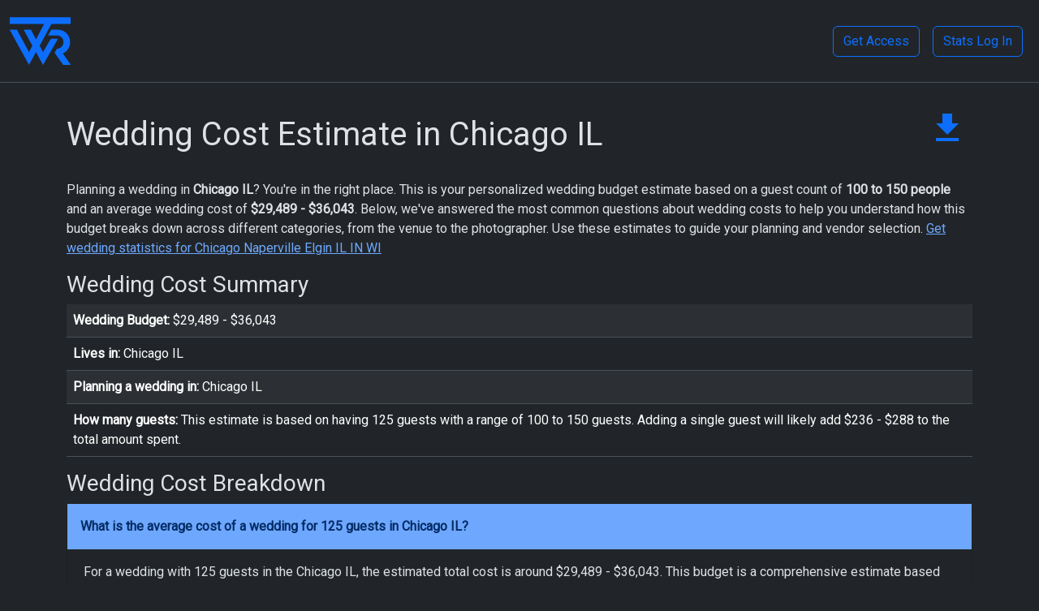

--- FILE ---
content_type: text/html;charset=UTF-8
request_url: https://wedding.report/index.cfm/action/wedding_cost.estimate/budgetid/C898B62B-A231-CF25-F8548C23B628B872
body_size: 52579
content:
<!doctype html>
<html lang="en" data-bs-theme="dark">

  <head>
    <meta charset="utf-8">
    <meta name="viewport" content="width=device-width, initial-scale=1">
    <meta name="robots" content="index, follow" />
    <meta name="mobile-web-app-capable" content="yes">
	  <meta name="apple-mobile-web-app-status-bar-style" content="black">
	  <meta name="apple-mobile-web-app-title" content="Wedding Report">
	  <link rel="apple-touch-icon" href="/icon-192x192.png">
	  <link rel="manifest" href="/manifest.json">
    <link rel=canonical href="https://wedding.report/action/wedding_cost.estimate/budgetid/C898B62B-A231-CF25-F8548C23B628B872" /> 
    <title>Chicago IL Average Wedding Cost Estimate: A $29,489 - $36,043 Budget</title>
    <meta name="description" content="Wedding budget breakdown for a 100 to 150 guest wedding in Chicago IL. See estimated average wedding costs for venue, catering, photography, and more to plan your dream wedding without surprises." /> 
    <link rel="shortcut icon" href="/favicon.ico" type="image/x-icon" />
    <script async src="https://www.googletagmanager.com/gtag/js?id=G-0P4H447YQ0"></script>
    <script>
      window.dataLayer = window.dataLayer || [];
      function gtag(){dataLayer.push(arguments);}
      gtag('js', new Date());
      gtag('config', 'G-0P4H447YQ0');
    </script>
    <link href="https://cdn.jsdelivr.net/npm/bootstrap@5.3.8/dist/css/bootstrap.min.css" rel="stylesheet" integrity="sha384-sRIl4kxILFvY47J16cr9ZwB07vP4J8+LH7qKQnuqkuIAvNWLzeN8tE5YBujZqJLB" crossorigin="anonymous">
    <link rel="preconnect" href="https://fonts.googleapis.com">
    <link rel="preconnect" href="https://fonts.gstatic.com" crossorigin>
    <link href="https://fonts.googleapis.com/css2?family=Roboto:wght@300;400&display=swap" rel="stylesheet">
    <style>
        body {
            font-family: 'Roboto', sans-serif;
        }
    </style>
    
    <link rel="stylesheet" href="https://fonts.googleapis.com/css2?family=Material+Symbols+Outlined:opsz,wght,FILL,GRAD@24,400,0,0" />
    
    
</head>
<body>



  <nav class="navbar navbar-expand-lg border-bottom d-print-none">
    <div class="container-fluid">
      <a class="navbar-brand" href="/">
        <img src="/assets/img/twr_logo_512-512_trans.png" alt="The Wedding Report, Inc." title="The Wedding Report, Inc." width="75" height="75">  
      </a>
      <button class="navbar-toggler" type="button" data-bs-toggle="collapse" data-bs-target="#navbar">
        <span class="navbar-toggler-icon"></span>
      </button>
      <div class="collapse navbar-collapse justify-content-end" id="navbar">
          <a class="btn btn-outline-primary m-2" href="/action/membership/view/signup/">Get Access</a>
          <a class="btn btn-outline-primary m-2" href="https://stats.wedding.report/">Stats Log In</a>
      </div>
    </div>
  </nav>



<div class="container py-3">
  






<div class="row">
    <div class="col-md-11">
        
        <h1 class="py-4">
            Wedding Cost Estimate 
             in Chicago IL </h1>
    
    </div>
    <div class="col-md-1 float-right">
        
            <table class="table table-borderless">
                <tbody>
                <tr>
                    
                        
                        <td class="align-bottom p-3"><a class="clicky_log_download" href="/action/costest.excel/budgetid/C898B62B-A231-CF25-F8548C23B628B872" target="_blank" title="Download Wedding Cost Estimate to Excel" rel="nofollow" onclick="clicky.goal('WCE Download');"><svg xmlns="http://www.w3.org/2000/svg" height="48px" viewBox="0 0 24 24" width="48px" fill="#0d6efd"><path d="M0 0h24v24H0z" fill="none"/><path d="M19 9h-4V3H9v6H5l7 7 7-7zM5 18v2h14v-2H5z"/></svg></a></td>
                    
                </tr>
                </tbody>
            </table>
         
    </div>
</div>


    <p>Planning a wedding in <strong>Chicago IL</strong>? You're in the right place. This is your personalized wedding budget estimate based on a guest count of <strong>100 to 150 people</strong> and an average wedding cost of <strong>$29,489 - $36,043</strong>. Below, we've answered the most common questions about wedding costs to help you understand how this budget breaks down across different categories, from the venue to the photographer. Use these estimates to guide your planning and vendor selection.
     <a href="/action/wedding_statistics/view/market/id/16980/idtype/m/location/Chicago_Naperville_Elgin__IL_IN_WI/">Get wedding statistics for Chicago Naperville Elgin  IL IN WI</a></p>


<div class="row">


    <div class="col-md-12">



    <h3>Wedding Cost Summary</h3>
    

<table class="table table-striped">
<tbody>
    <tr>
        <td>
            <strong>Wedding Budget:</strong>
            $29,489 - $36,043
        </td>
    </tr>
    <tr>
        <td>
            <strong>Lives in:</strong> Chicago IL 
        </td>
    </tr>
    
        <tr>
        <td><strong>Planning a wedding in:</strong>
                Chicago IL 

        </td>
        </tr>
    

    <tr>
    <td><strong>How many guests:</strong>
        
        
                    This estimate is based on having 125 guests with a range of 100 to 150 guests. Adding a single guest will likely add $236 - $288 to the total amount spent.
                    
                    

        </td>
    </tr>

    

</tbody>
</table>




<style>
    .accordion-item {
        border: 1px solid rgba(0,0,0,.125);
        border-radius: 0.375rem;
        margin-bottom: 0.5rem;
    }
    .accordion-header {
        font-weight: bold;
        cursor: pointer;
        transition: background-color 0.2s ease-in-out;
    }
    .accordion-header::-webkit-details-marker {
        display: none;
    }
    details[open] > summary.accordion-header {
        background-color: #6ea8fe; 
        color: #052c65;           
    }
    .accordion-body {
        padding: 1rem 1.25rem;
    }
</style>

<h3>Wedding Cost Breakdown</h3>
<div class="accordion">




  <details class="accordion-item">
    <summary class="accordion-header p-3">
      What is the average cost of a wedding for 125 guests in Chicago IL?
    </summary>
    <div class="accordion-body">
      For a wedding with 125 guests in the Chicago IL, the estimated total cost is around $29,489 - $36,043. This budget is a comprehensive estimate based on local averages for all vendor categories.
    </div>
  </details>
  
  

  <details class="accordion-item">
    <summary class="accordion-header p-3">
      How much does a wedding cost per person in Chicago IL?
    </summary>
    <div class="accordion-body">
      On average, the cost per guest for a wedding in Chicago IL is approximately $262. With a guest count of 125, this is a key factor in the total estimated budget of $29,489 - $36,043.
    </div>
  </details>

  

  <details class="accordion-item">
    <summary class="accordion-header p-3">
      How does the cost of a wedding in Chicago IL compare to the national average?
    </summary>
    <div class="accordion-body">
      The average wedding cost in Chicago IL is currently trending similar than the national average. The estimated budget of $29,489 - $36,043 reflects the specific spending by other couples in the local area.
    </div>
  </details>

  
      <h3>Attire & Accessories</h3>
    
            <details class="accordion-item">
                <summary class="accordion-header p-3">
                    How much should I budget for a wedding dress accessories in Chicago IL?
                </summary>
                <div class="accordion-body">
                    In Chicago IL, the average budget for wedding attire, including veil and accessories is estimated at $260 - $318. This represents about 0.9% of your total wedding expenses.
                </div>
            </details>

            
            <details class="accordion-item">
                <summary class="accordion-header p-3">
                    What is the average cost of tuxedo or suit rentals for a wedding?
                </summary>
                <div class="accordion-body">
                    The estimated cost for the groom's attire and any rentals for the wedding party is $276 - $338.
                </div>
            </details>

            
            <details class="accordion-item">
                <summary class="accordion-header p-3">
                    How much should I budget for a wedding dress in Chicago IL?
                </summary>
                <div class="accordion-body">
                    In Chicago IL, the average budget for wedding attire, including the dress and alterations is estimated at $1,560 - $1,906. This represents about 5.3% of your total wedding expenses.
                </div>
            </details>

            

        <details class="accordion-item">
          <summary class="accordion-header p-3">
            
              What is the detailed cost breakdown for Wedding Attire & Accessories 
          </summary>
          <div class="accordion-body">
            <table class="table">
              
                  <tr>
                      <th colspan="2">Attire & Accessories Cost</th>
                      <th>$2,212 - $2,704</th>
                      <th>7.5%</th>
                  </tr>
              
                  <tr class="bg-light">
                      <td></td>
                      <td>
                          Dress Accessories
                      </td>
                      <td>$260 - $318</td>
                      <td>0.9%</td>
                  </tr>
              
                  <tr class="bg-light">
                      <td></td>
                      <td>
                          Tuxedo/suit/other Accessories
                      </td>
                      <td>$116 - $142</td>
                      <td>0.4%</td>
                  </tr>
              
                  <tr class="bg-light">
                      <td></td>
                      <td>
                          Tuxedo/suit/other Rent/purchase
                      </td>
                      <td>$276 - $338</td>
                      <td>0.9%</td>
                  </tr>
              
                  <tr class="bg-light">
                      <td></td>
                      <td>
                          Wedding Dress
                      </td>
                      <td>$1,560 - $1,906</td>
                      <td>5.3%</td>
                  </tr>
              
            </table>
          </div>
        </details>  


      <h3>Bakery</h3>
    
            <details class="accordion-item">
                <summary class="accordion-header p-3">
                    What is the average price of a wedding cake in Chicago IL?
                </summary>
                <div class="accordion-body">
                    The average cost for a wedding cake to serve 125 guests in Chicago IL is $354 - $432. This price can vary based on the complexity of the design and flavors.
                </div>
            </details>

            

            <details class="accordion-item">
                <summary class="accordion-header p-3">
                    How much does a wedding cake cost per slice in my area?
                </summary>
                <div class="accordion-body">
                    In the Chicago IL area and for this wedding, expect wedding cake pricing to be around $3 - $3 per slice.
                </div>
            </details>

            

        <details class="accordion-item">
          <summary class="accordion-header p-3">
            
              What is the detailed cost breakdown for Wedding Bakery 
          </summary>
          <div class="accordion-body">
            <table class="table">
              
                  <tr>
                      <th colspan="2">Bakery Cost</th>
                      <th>$354 - $432</th>
                      <th>1.2%</th>
                  </tr>
              
                  <tr class="bg-light">
                      <td></td>
                      <td>
                          Wedding Cake/dessert
                      </td>
                      <td>$354 - $432</td>
                      <td>1.2%</td>
                  </tr>
              
            </table>
          </div>
        </details>  


      <h3>Beauty & Spa</h3>
    
        <details class="accordion-item">
            <summary class="accordion-header p-3">
                How much does professional wedding hair and makeup cost in Chicago IL?
            </summary>
            <div class="accordion-body">
                For the bride, the estimated cost for professional hair and makeup services in Chicago IL is $214 - $262. This budget can also include trial runs and services for the bridal party. It makes up 0.7% of the total budget.
            </div>
        </details>

        

        <details class="accordion-item">
          <summary class="accordion-header p-3">
            
              What is the detailed cost breakdown for Wedding Beauty & Spa 
          </summary>
          <div class="accordion-body">
            <table class="table">
              
                  <tr>
                      <th colspan="2">Beauty & Spa Cost</th>
                      <th>$214 - $262</th>
                      <th>0.7%</th>
                  </tr>
              
                  <tr class="bg-light">
                      <td></td>
                      <td>
                          Hair Service
                      </td>
                      <td>$87 - $107</td>
                      <td>0.3%</td>
                  </tr>
              
                  <tr class="bg-light">
                      <td></td>
                      <td>
                          Makeup Service
                      </td>
                      <td>$72 - $88</td>
                      <td>0.2%</td>
                  </tr>
              
                  <tr class="bg-light">
                      <td></td>
                      <td>
                          Manicure & Pedicure
                      </td>
                      <td>$55 - $67</td>
                      <td>0.2%</td>
                  </tr>
              
            </table>
          </div>
        </details>  


      <h3>Entertainment</h3>
    
        <details class="accordion-item">
            <summary class="accordion-header p-3">
                How much should your wedding entertainment budget be in Chicago IL?
            </summary>
            <div class="accordion-body">
                Your total entertainment budget is estimated at $1,371 - $1,675, which is 4.6% of your total.
            </div>
        </details>

        
            <details class="accordion-item">
                <summary class="accordion-header p-3">
                    What's the average price for a wedding DJ in Chicago IL?
                </summary>
                <div class="accordion-body">
                    The average cost to hire a professional wedding DJ for your reception in the Chicago IL area is $958 - $1,170.
                </div>
            </details>

            

        <details class="accordion-item">
          <summary class="accordion-header p-3">
            
              What is the detailed cost breakdown for Wedding Entertainment 
          </summary>
          <div class="accordion-body">
            <table class="table">
              
                  <tr>
                      <th colspan="2">Entertainment Cost</th>
                      <th>$1,371 - $1,675</th>
                      <th>4.6%</th>
                  </tr>
              
                  <tr class="bg-light">
                      <td></td>
                      <td>
                          DJ/MC
                      </td>
                      <td>$958 - $1,170</td>
                      <td>3.2%</td>
                  </tr>
              
                  <tr class="bg-light">
                      <td></td>
                      <td>
                          Entertainment lighting
                      </td>
                      <td>$413 - $505</td>
                      <td>1.4%</td>
                  </tr>
              
            </table>
          </div>
        </details>  


      <h3>Event Venue</h3>
    
        <details class="accordion-item">
            <summary class="accordion-header p-3">
                How much does it cost to rent a wedding venue in Chicago IL?
            </summary>
            <div class="accordion-body">
                The cost for the ceremony and reception venue, including food, bar service, and rentals, is the largest expense. For a 125 guest wedding in Chicago IL, you should budget approximately $12,676 - $15,492, which is about 43.0% of your total budget.
            </div>
        </details>

        

        <details class="accordion-item">
          <summary class="accordion-header p-3">
            
              What is the detailed cost breakdown for Wedding Event Venue 
          </summary>
          <div class="accordion-body">
            <table class="table">
              
                  <tr>
                      <th colspan="2">Event Venue Cost</th>
                      <th>$12,676 - $15,492</th>
                      <th>43.0%</th>
                  </tr>
              
                  <tr class="bg-light">
                      <td></td>
                      <td>
                          Wedding Venue Bar Service
                      </td>
                      <td>$1,917 - $2,343</td>
                      <td>6.5%</td>
                  </tr>
              
                  <tr class="bg-light">
                      <td></td>
                      <td>
                          Wedding Venue Food Service
                      </td>
                      <td>$3,730 - $4,558</td>
                      <td>12.6%</td>
                  </tr>
              
                  <tr class="bg-light">
                      <td></td>
                      <td>
                          Wedding Venue Location
                      </td>
                      <td>$5,670 - $6,930</td>
                      <td>19.2%</td>
                  </tr>
              
                  <tr class="bg-light">
                      <td></td>
                      <td>
                          Wedding Venue Rentals
                      </td>
                      <td>$1,359 - $1,661</td>
                      <td>4.6%</td>
                  </tr>
              
            </table>
          </div>
        </details>  


      <h3>Flowers & Decorations</h3>
    
        <details class="accordion-item">
            <summary class="accordion-header p-3">
                What is the average cost of wedding flowers for a ceremony and reception?
            </summary>
            <div class="accordion-body">
                The estimated budget for all wedding floral arrangements (including bouquets, boutonnieres, and centerpieces) and decorations is $2,124 - $2,596. This accounts for roughly 7.2% of your total expenses.
            </div>
        </details>

        

        <details class="accordion-item">
          <summary class="accordion-header p-3">
            
              What is the detailed cost breakdown for Wedding Flowers & Decorations 
          </summary>
          <div class="accordion-body">
            <table class="table">
              
                  <tr>
                      <th colspan="2">Flowers & Decorations Cost</th>
                      <th>$2,124 - $2,596</th>
                      <th>7.2%</th>
                  </tr>
              
                  <tr class="bg-light">
                      <td></td>
                      <td>
                          Bouquets
                      </td>
                      <td>$428 - $523</td>
                      <td>1.4%</td>
                  </tr>
              
                  <tr class="bg-light">
                      <td></td>
                      <td>
                          Boutonnieres, Corsages
                      </td>
                      <td>$191 - $233</td>
                      <td>0.6%</td>
                  </tr>
              
                  <tr class="bg-light">
                      <td></td>
                      <td>
                          Wedding Venue Accessories
                      </td>
                      <td>$228 - $278</td>
                      <td>0.8%</td>
                  </tr>
              
                  <tr class="bg-light">
                      <td></td>
                      <td>
                          Wedding Venue Decorations
                      </td>
                      <td>$555 - $679</td>
                      <td>1.9%</td>
                  </tr>
              
                  <tr class="bg-light">
                      <td></td>
                      <td>
                          Wedding Venue Flowers & Arrangements
                      </td>
                      <td>$446 - $546</td>
                      <td>1.5%</td>
                  </tr>
              
                  <tr class="bg-light">
                      <td></td>
                      <td>
                          Wedding Venue Table Centerpieces
                      </td>
                      <td>$276 - $338</td>
                      <td>0.9%</td>
                  </tr>
              
            </table>
          </div>
        </details>  


      <h3>Gifts & Favors</h3>
    
        <details class="accordion-item">
            <summary class="accordion-header p-3">
                How much should we spend on wedding favors for 125 guests?
            </summary>
            <div class="accordion-body">
                For wedding favors for 125 guests and thank-you gifts for the wedding party and parents, a typical budget in your area is $707 - $864.
            </div>
        </details>

        

        <details class="accordion-item">
          <summary class="accordion-header p-3">
            
              What is the detailed cost breakdown for Wedding Gifts & Favors 
          </summary>
          <div class="accordion-body">
            <table class="table">
              
                  <tr>
                      <th colspan="2">Gifts & Favors Cost</th>
                      <th>$707 - $864</th>
                      <th>2.4%</th>
                  </tr>
              
                  <tr class="bg-light">
                      <td></td>
                      <td>
                          Gift/s for Attendants
                      </td>
                      <td>$110 - $134</td>
                      <td>0.4%</td>
                  </tr>
              
                  <tr class="bg-light">
                      <td></td>
                      <td>
                          Gift/s for Parents
                      </td>
                      <td>$140 - $172</td>
                      <td>0.5%</td>
                  </tr>
              
                  <tr class="bg-light">
                      <td></td>
                      <td>
                          Tips (for all services)
                      </td>
                      <td>$311 - $381</td>
                      <td>1.1%</td>
                  </tr>
              
                  <tr class="bg-light">
                      <td></td>
                      <td>
                          Wedding Favors
                      </td>
                      <td>$145 - $177</td>
                      <td>0.5%</td>
                  </tr>
              
            </table>
          </div>
        </details>  


      <h3>Invitations</h3>
    
        <details class="accordion-item">
            <summary class="accordion-header p-3">
                How much do wedding invitations and stationery cost for 125 guests?
            </summary>
            <div class="accordion-body">
                The estimated cost for your entire invitation suite (including save-the-dates, invitations, RSVPs, and thank-you cards) is $508 - $620. This is approximately 1.7% of your overall budget.
            </div>
        </details>

        

        <details class="accordion-item">
          <summary class="accordion-header p-3">
            
              What is the detailed cost breakdown for Wedding Invitations 
          </summary>
          <div class="accordion-body">
            <table class="table">
              
                  <tr>
                      <th colspan="2">Invitations Cost</th>
                      <th>$508 - $620</th>
                      <th>1.7%</th>
                  </tr>
              
                  <tr class="bg-light">
                      <td></td>
                      <td>
                          Ceremony Programs
                      </td>
                      <td>$82 - $100</td>
                      <td>0.3%</td>
                  </tr>
              
                  <tr class="bg-light">
                      <td></td>
                      <td>
                          Guest Book
                      </td>
                      <td>$39 - $47</td>
                      <td>0.1%</td>
                  </tr>
              
                  <tr class="bg-light">
                      <td></td>
                      <td>
                          Invitations & Reply Cards
                      </td>
                      <td>$134 - $164</td>
                      <td>0.5%</td>
                  </tr>
              
                  <tr class="bg-light">
                      <td></td>
                      <td>
                          Postage
                      </td>
                      <td>$68 - $84</td>
                      <td>0.2%</td>
                  </tr>
              
                  <tr class="bg-light">
                      <td></td>
                      <td>
                          Save the Date Cards
                      </td>
                      <td>$72 - $88</td>
                      <td>0.2%</td>
                  </tr>
              
                  <tr class="bg-light">
                      <td></td>
                      <td>
                          Table Name and Escort/place Cards
                      </td>
                      <td>$55 - $67</td>
                      <td>0.2%</td>
                  </tr>
              
                  <tr class="bg-light">
                      <td></td>
                      <td>
                          Thank You Cards
                      </td>
                      <td>$58 - $70</td>
                      <td>0.2%</td>
                  </tr>
              
            </table>
          </div>
        </details>  


      <h3>Jewelry</h3>
    
            <details class="accordion-item">
                <summary class="accordion-header p-3">
                    How much should be budgeted for wedding rings (Wedding ring/band for Partner 1)?
                </summary>
                <div class="accordion-body">
                    The budget for the couple's wedding bands (Wedding ring/band for Partner 1) is estimated at $896 - $1,095, which is about 3.0% of your total wedding cost. This estimate does not include the engagement ring.
                </div>
            </details>

            
            <details class="accordion-item">
                <summary class="accordion-header p-3">
                    How much should be budgeted for wedding rings (Wedding ring/band for Partner 2)?
                </summary>
                <div class="accordion-body">
                    The budget for the couple's wedding bands (Wedding ring/band for Partner 2) is estimated at $533 - $651, which is about 1.8% of your total wedding cost. This estimate does not include the engagement ring.
                </div>
            </details>

            

        <details class="accordion-item">
          <summary class="accordion-header p-3">
            
              What is the detailed cost breakdown for Wedding Jewelry 
          </summary>
          <div class="accordion-body">
            <table class="table">
              
                  <tr>
                      <th colspan="2">Jewelry Cost</th>
                      <th>$5,370 - $6,564</th>
                      <th>18.2%</th>
                  </tr>
              
                  <tr class="bg-light">
                      <td></td>
                      <td>
                          Engagement Ring
                      </td>
                      <td>$3,942 - $4,818</td>
                      <td>13.4%</td>
                  </tr>
              
                  <tr class="bg-light">
                      <td></td>
                      <td>
                          Wedding ring/band for Partner 1
                      </td>
                      <td>$896 - $1,095</td>
                      <td>3.0%</td>
                  </tr>
              
                  <tr class="bg-light">
                      <td></td>
                      <td>
                          Wedding ring/band for Partner 2
                      </td>
                      <td>$533 - $651</td>
                      <td>1.8%</td>
                  </tr>
              
            </table>
          </div>
        </details>  


      <h3>Officiant</h3>
    
            <details class="accordion-item">
                <summary class="accordion-header p-3">
                    What is the average fee for a wedding officiant in Chicago IL?
                </summary>
                <div class="accordion-body">
                    The average fee for a professional wedding officiant in the Chicago IL area is $255 - $311. This can vary depending on ceremony customization and travel.
                </div>
            </details>

            

        <details class="accordion-item">
          <summary class="accordion-header p-3">
            
              What is the detailed cost breakdown for Wedding Officiant 
          </summary>
          <div class="accordion-body">
            <table class="table">
              
                  <tr>
                      <th colspan="2">Officiant Cost</th>
                      <th>$255 - $311</th>
                      <th>0.9%</th>
                  </tr>
              
                  <tr class="bg-light">
                      <td></td>
                      <td>
                          Officiant
                      </td>
                      <td>$255 - $311</td>
                      <td>0.9%</td>
                  </tr>
              
            </table>
          </div>
        </details>  


      <h3>Other Events</h3>
    
            <details class="accordion-item">
                <summary class="accordion-header p-3">
                    How much does a rehearsal dinner cost in Chicago IL?
                </summary>
                <div class="accordion-body">
                    For a rehearsal dinner or other related events (like a welcome party), you should plan to budget around $734 - $897.
                </div>
            </details>

            

        <details class="accordion-item">
          <summary class="accordion-header p-3">
            
              What is the detailed cost breakdown for Wedding Other Events 
          </summary>
          <div class="accordion-body">
            <table class="table">
              
                  <tr>
                      <th colspan="2">Other Events Cost</th>
                      <th>$734 - $897</th>
                      <th>2.5%</th>
                  </tr>
              
                  <tr class="bg-light">
                      <td></td>
                      <td>
                          Rehearsal Dinner
                      </td>
                      <td>$734 - $897</td>
                      <td>2.5%</td>
                  </tr>
              
            </table>
          </div>
        </details>  


      <h3>Other Items</h3>
    

        <details class="accordion-item">
          <summary class="accordion-header p-3">
            
              What is the detailed cost breakdown for Wedding Other Items 
          </summary>
          <div class="accordion-body">
            <table class="table">
              
                  <tr>
                      <th colspan="2">Other Items Cost</th>
                      <th>$410 - $502</th>
                      <th>1.4%</th>
                  </tr>
              
                  <tr class="bg-light">
                      <td></td>
                      <td>
                          Hotel Room for After Reception
                      </td>
                      <td>$410 - $502</td>
                      <td>1.4%</td>
                  </tr>
              
            </table>
          </div>
        </details>  


      <h3>Photography & Video</h3>
    
        <details class="accordion-item">
            <summary class="accordion-header p-3">
                What is the average cost for a wedding photographer and video services in Chicago IL?
            </summary>
            <div class="accordion-body">
                On average, couples in Chicago IL spend between $2,556 - $3,124 on wedding photography and video services. Plan to spend approximately 8.7% of your overall budget.
            </div>
        </details>

        
            <details class="accordion-item">
                <summary class="accordion-header p-3">
                    What is the average cost for a wedding photographer in Chicago IL?
                </summary>
                <div class="accordion-body">
                    On average, couples in Chicago IL with 125 guests spend between $2,167 - $2,649 on wedding photography, which is about 7.3% of your total wedding cost.
                </div>
            </details>

            

        <details class="accordion-item">
          <summary class="accordion-header p-3">
            
              What is the detailed cost breakdown for Wedding Photography & Video 
          </summary>
          <div class="accordion-body">
            <table class="table">
              
                  <tr>
                      <th colspan="2">Photography & Video Cost</th>
                      <th>$2,556 - $3,124</th>
                      <th>8.7%</th>
                  </tr>
              
                  <tr class="bg-light">
                      <td></td>
                      <td>
                          Engagement Session
                      </td>
                      <td>$389 - $475</td>
                      <td>1.3%</td>
                  </tr>
              
                  <tr class="bg-light">
                      <td></td>
                      <td>
                          Wedding Photographer
                      </td>
                      <td>$2,167 - $2,649</td>
                      <td>7.3%</td>
                  </tr>
              
            </table>
          </div>
        </details>  




</div>

<script type="application/ld+json">
{
  "@context": "https://schema.org",
  "@type": "FAQPage",
  "mainEntity": [
    
    {
      "@type": "Question",
      "name": "What is the average cost of a wedding for 125 guests in Chicago IL?",
      "acceptedAnswer": {
        "@type": "Answer",
        "text": "For a wedding with 125 guests in the Chicago IL, the estimated total cost is around $29,489 - $36,043. This budget is a comprehensive estimate based on local averages for all vendor categories."
      }
    }, 
    {
      "@type": "Question",
      "name": "How much does a wedding cost per person in Chicago IL?",
      "acceptedAnswer": {
        "@type": "Answer",
        "text": "On average, the cost per guest for a wedding in Chicago IL is approximately $262. With a guest count of 125, this is a key factor in the total estimated budget of $29,489 - $36,043."
      }
    }, 
    {
      "@type": "Question",
      "name": "How does the cost of a wedding in Chicago IL compare to the national average?",
      "acceptedAnswer": {
        "@type": "Answer",
        "text": "The average wedding cost in Chicago IL is currently trending similar than the national average. The estimated budget of $29,489 - $36,043 reflects the specific spending by other couples in the local area."
      }
    }, 
    {
      "@type": "Question",
      "name": "How much should I budget for a wedding dress accessories in Chicago IL?",
      "acceptedAnswer": {
        "@type": "Answer",
        "text": "In Chicago IL, the average budget for wedding attire, including veil and accessories is estimated at $260 - $318. This represents about 0.9% of your total wedding expenses."
      }
    }, 
    {
      "@type": "Question",
      "name": "What is the average cost of tuxedo or suit rentals for a wedding?",
      "acceptedAnswer": {
        "@type": "Answer",
        "text": "The estimated cost for the grooms attire and any rentals for the wedding party is $276 - $338."
      }
    }, 
    {
      "@type": "Question",
      "name": "How much should I budget for a wedding dress in Chicago IL?",
      "acceptedAnswer": {
        "@type": "Answer",
        "text": "In Chicago IL, the average budget for wedding attire, including the dress and alterations is estimated at $1,560 - $1,906. This represents about 5.3% of your total wedding expenses."
      }
    }, 
    {
      "@type": "Question",
      "name": "What is the average price of a wedding cake in Chicago IL?",
      "acceptedAnswer": {
        "@type": "Answer",
        "text": "The average cost for a wedding cake to serve 125 guests in Chicago IL is $354 - $432. This price can vary based on the complexity of the design and flavors."
      }
    }, 
    {
      "@type": "Question",
      "name": "How much does a wedding cake cost per slice in my area?",
      "acceptedAnswer": {
        "@type": "Answer",
        "text": "In the Chicago IL area and for this wedding, expect wedding cake pricing to be around $3 - $3 per slice."
      }
    }, 
    {
      "@type": "Question",
      "name": "How much does professional wedding hair and makeup cost in Chicago IL?",
      "acceptedAnswer": {
        "@type": "Answer",
        "text": "For the bride, the estimated cost for professional hair and makeup services in Chicago IL is $214 - $262. This budget can also include trial runs and services for the bridal party. It makes up 0.7% of the total budget."
      }
    }, 
    {
      "@type": "Question",
      "name": "How much should your wedding entertainment budget be in Chicago IL?",
      "acceptedAnswer": {
        "@type": "Answer",
        "text": "Your total entertainment budget is estimated at $1,371 - $1,675, which is 4.6% of your total."
      }
    }, 
    {
      "@type": "Question",
      "name": "What is the average price for a wedding DJ in Chicago IL?",
      "acceptedAnswer": {
        "@type": "Answer",
        "text": "The average cost to hire a professional wedding DJ for your reception in the Chicago IL area is $958 - $1,170."
      }
    }, 
    {
      "@type": "Question",
      "name": "How much does it cost to rent a wedding venue in Chicago IL?",
      "acceptedAnswer": {
        "@type": "Answer",
        "text": "The cost for the ceremony and reception venue, including food, bar service, and rentals, is the largest expense. For a 125 guest wedding in Chicago IL, you should budget approximately $12,676 - $15,492, which is about 43.0% of your total budget."
      }
    }, 
    {
      "@type": "Question",
      "name": "What is the average cost of wedding flowers for a ceremony and reception?",
      "acceptedAnswer": {
        "@type": "Answer",
        "text": "The estimated budget for all wedding floral arrangements (including bouquets, boutonnieres, and centerpieces) and decorations is $2,124 - $2,596. This accounts for roughly 7.2% of your total expenses."
      }
    }, 
    {
      "@type": "Question",
      "name": "How much should we spend on wedding favors for 125 guests?",
      "acceptedAnswer": {
        "@type": "Answer",
        "text": "For wedding favors for 125 guests and thank-you gifts for the wedding party and parents, a typical budget in your area is $707 - $864."
      }
    }, 
    {
      "@type": "Question",
      "name": "How much do wedding invitations and stationery cost for 125 guests?",
      "acceptedAnswer": {
        "@type": "Answer",
        "text": "The estimated cost for your entire invitation suite (including save-the-dates, invitations, RSVPs, and thank-you cards) is $508 - $620. This is approximately 1.7% of your overall budget."
      }
    }, 
    {
      "@type": "Question",
      "name": "How much should be budgeted for wedding rings (Wedding ring/band for Partner 1)?",
      "acceptedAnswer": {
        "@type": "Answer",
        "text": "The budget for the couples wedding bands (Wedding ring/band for Partner 1) is estimated at $896 - $1,095, which is about 3.0% of your total wedding cost. This estimate does not include the engagement ring."
      }
    }, 
    {
      "@type": "Question",
      "name": "How much should be budgeted for wedding rings (Wedding ring/band for Partner 2)?",
      "acceptedAnswer": {
        "@type": "Answer",
        "text": "The budget for the couples wedding bands (Wedding ring/band for Partner 2) is estimated at $533 - $651, which is about 1.8% of your total wedding cost. This estimate does not include the engagement ring."
      }
    }, 
    {
      "@type": "Question",
      "name": "What is the average fee for a wedding officiant in Chicago IL?",
      "acceptedAnswer": {
        "@type": "Answer",
        "text": "The average fee for a professional wedding officiant in the Chicago IL area is $255 - $311. This can vary depending on ceremony customization and travel."
      }
    }, 
    {
      "@type": "Question",
      "name": "How much does a rehearsal dinner cost in Chicago IL?",
      "acceptedAnswer": {
        "@type": "Answer",
        "text": "For a rehearsal dinner or other related events (like a welcome party), you should plan to budget around $734 - $897."
      }
    }, 
    {
      "@type": "Question",
      "name": "What is the average cost for a wedding photographer and video services in Chicago IL?",
      "acceptedAnswer": {
        "@type": "Answer",
        "text": "On average, couples in Chicago IL spend between $2,556 - $3,124 on wedding photography and video services. Plan to spend approximately 8.7% of your overall budget."
      }
    }, 
    {
      "@type": "Question",
      "name": "What is the average cost for a wedding photographer in Chicago IL?",
      "acceptedAnswer": {
        "@type": "Answer",
        "text": "On average, couples in Chicago IL with 125 guests spend between $2,167 - $2,649 on wedding photography, which is about 7.3% of your total wedding cost."
      }
    } 
  ]
}
</script>



        <div class="row">
            <div class="col-md-11">
                <a class="btn btn-primary m-3" href="/action/wedding_cost.estimate_start/" role="button" onclick="clicky.goal('New WCE from WCE');">Create Wedding Cost Estimate</a>
            </div>
            <div class="col-md-1 float-right">
                <table class="table table-borderless">
                    <tbody>
                    <tr>
                        
                            <td class="align-bottom p-3"><a class="clicky_log_download" href="/action/costest.excel/budgetid/C898B62B-A231-CF25-F8548C23B628B872" target="_blank" title="Download Wedding Cost Estimate to Excel" rel="nofollow" onclick="clicky.goal('WCE Download');"><svg xmlns="http://www.w3.org/2000/svg" height="48px" viewBox="0 0 24 24" width="48px" fill="#0d6efd"><path d="M0 0h24v24H0z" fill="none"/><path d="M19 9h-4V3H9v6H5l7 7 7-7zM5 18v2h14v-2H5z"/></svg></a></td>
                        
                    </tr>
                    </tbody>
                </table>
            </div>
        </div>
    

      
</div>



</div>

<div class="pt-3">
    
    <p>The average cost of a wedding in Chicago IL  is based on real spending reported by couples, not vendor price lists. It includes both new and used items, and services provided by professionals, independent providers, or even friends and family. Every wedding is unique, and what couples spend can vary widely depending on their preferences and circumstances.</p>
    
</div>




        <div class="row d-print-none">
            <div class="col-md-12">
                
                    <h2 class="pt-3">Other Wedding Cost Estimates for Chicago IL</h2>
                
                <table class="table">
                    
                    <tr><td>
                        <a href="/action/wedding_cost.estimate/budgetid/061F426E-93A4-2E2B-2BF21B3A2C7DCC66">Average Wedding Cost Chicago IL  with 25 to 50 guests is between $16,743 and $20,463</a><br/>
                        What is the average wedding cost in Chicago IL?  Its a spring wedding in 2027  with 25 to 50 guests. The type of wedding is DIY, Intimate, Simple and the wedding color theme is Greens. The estimated cost for this type of wedding is typically between $16,743 and $20,463.
                    </td></tr>
                    
                    <tr><td>
                        <a href="/action/wedding_cost.estimate/budgetid/CD41CA65-E77C-910A-6A518DD1A8E4CCE8">Average Wedding Cost Chicago IL  with 50 to 100 guests is between $27,595 and $33,727</a><br/>
                        What is the average wedding cost in Chicago IL?  Its a winter wedding in 2026 with 50 to 100 guests. The ceremony is at some other location and reception is at an event facility. The type of wedding is Experience, Fun, Unique and the wedding color theme is Blues. The estimated cost for this type of wedding is typically between $27,595 and $33,727.
                    </td></tr>
                    
                    <tr><td>
                        <a href="/action/wedding_cost.estimate/budgetid/45FFFADF-0007-E30C-D01E87F13204C6F8">Average Wedding Cost Chicago IL  with 200 to 300 guests is between $57,662 and $70,476</a><br/>
                        What is the average wedding cost in Chicago IL?  Its a fall wedding in 2027 with 200 to 300 guests. The ceremony is at a garden or park and reception is at an event facility. The type of wedding is Formal, Fun, Vintage and the wedding color theme is Gold. The estimated cost for this type of wedding is typically between $57,662 and $70,476.
                    </td></tr>
                    
                    <tr><td>
                        <a href="/action/wedding_cost.estimate/budgetid/A0649D76-A2DA-04DE-B0578F58BB193F0D">Average Wedding Cost Chicago IL  with 100 to 150 guests is between $36,648 and $44,792</a><br/>
                        What is the average wedding cost in Chicago IL?  Its a fall wedding in 2026 with 100 to 150 guests. The wedding is at some other location. The type of wedding is Fun, Simple, Vintage and the wedding color theme is Pinks. The estimated cost for this type of wedding is typically between $36,648 and $44,792.
                    </td></tr>
                    
                    <tr><td>
                        <a href="/action/wedding_cost.estimate/budgetid/0F6D947D-EFF7-713A-79707EF032291870">Average Wedding Cost Chicago IL  with 100 to 150 guests is between $19,792 and $24,190</a><br/>
                        What is the average wedding cost in Chicago IL?  Its a summer wedding in 2022 with 100 to 150 guests. The wedding is at a historical building. The type of wedding is Destination, Rustic, Simple and the wedding color theme is Greens. The estimated cost for this type of wedding is typically between $19,792 and $24,190.
                    </td></tr>
                    
                </table>
            
            <div>
        </div>
    

<script type="text/javascript">

    var clicky_custom = window.clicky_custom || {};
    clicky_custom.goal = {
        name: "WCE View"
    };

    document.addEventListener('DOMContentLoaded', function() {
        document.querySelectorAll('.accordion-item').forEach(el => {
        el.setAttribute('open', '');
        });
    });

</script>





</div>

<hr class="d-print-none"/>

<ul class="nav nav-fill d-print-none pb-3">
    <li class="nav-item"><a class="btn btn-outline-primary" href="/action/business_compare/view/start/">Business Compare</a></li> 
    <li class="nav-item"><a class="nav-link" href="/action/business_compare/view/recent/">Recent Compares</a></li> 
    <li class="nav-item"><a class="btn btn-primary" href="/action/wedding_cost.estimate_start/">Create Estimate</a></li>
    <li class="nav-item"><a class="nav-link" href="/action/wedding_cost.recent_estimates/">Recent Estimates</a></li>
    
</ul>
<ul class="nav nav-fill d-print-none pb-3">
    
    <li class="nav-item"><a class="nav-link" href="/action/home/view/about/">About</a></li>
    <li class="nav-item"><a class="nav-link" href="/action/home/view/methodology/">Methodology</a></li>
    <li class="nav-item"><a class="nav-link" href="/action/home/view/terms_of_service/">Terms</a></li>
    <li class="nav-item"><a class="nav-link" href="/action/home/view/privacy_policy/">Privacy</a></li>
    <li class="nav-item"><a class="nav-link" href="/action/home/view/help_faq/">Help / FAQ</a></li>
</ul>
 





<div class="container d-print-none" id="hanging-icons">
    <div class="row g-4 py-3 row-cols-1 row-cols-lg-3">
      
      <div class="col d-flex align-items-start">
        <div class="icon-square text-body-emphasis bg-body-primary d-inline-flex align-items-center justify-content-center fs-4 flex-shrink-0 me-3">
            <svg xmlns="http://www.w3.org/2000/svg" width="28" height="28" fill="currentColor" class="bi bi-envelope" viewBox="0 0 16 16">
                <path d="M0 4a2 2 0 0 1 2-2h12a2 2 0 0 1 2 2v8a2 2 0 0 1-2 2H2a2 2 0 0 1-2-2V4Zm2-1a1 1 0 0 0-1 1v.217l7 4.2 7-4.2V4a1 1 0 0 0-1-1H2Zm13 2.383-4.708 2.825L15 11.105V5.383Zm-.034 6.876-5.64-3.471L8 9.583l-1.326-.795-5.64 3.47A1 1 0 0 0 2 13h12a1 1 0 0 0 .966-.741ZM1 11.105l4.708-2.897L1 5.383v5.722Z"/>
            </svg>
        </div>
        <div>
          <h4 class="fs-3 text-body-emphasis">Contact Us:</h4>
          <p><a href="mailto:letschat@wedding.report" target="_top">letschat@wedding.report</a></p>
        </div>
      </div>
      
    </div>
  </div>
    <div class="text-center pb-3"><a class="nav-link" href="/"> &copy; <script>document.write(new Date().getFullYear())</script> The Wedding Report, Inc.</a></div>

<script src="https://cdn.jsdelivr.net/npm/@popperjs/core@2.11.8/dist/umd/popper.min.js" integrity="sha384-I7E8VVD/ismYTF4hNIPjVp/Zjvgyol6VFvRkX/vR+Vc4jQkC+hVqc2pM8ODewa9r" crossorigin="anonymous"></script>
<script src="https://cdn.jsdelivr.net/npm/bootstrap@5.3.8/dist/js/bootstrap.min.js" integrity="sha384-G/EV+4j2dNv+tEPo3++6LCgdCROaejBqfUeNjuKAiuXbjrxilcCdDz6ZAVfHWe1Y" crossorigin="anonymous"></script>
<script src="/assets/js/jquery.min.js"></script>
<script>
jQuery(document).ready(function() {
    
});
</script>

<script async data-id="101383297" src="//static.getclicky.com/js"></script>
</body>
</html>



